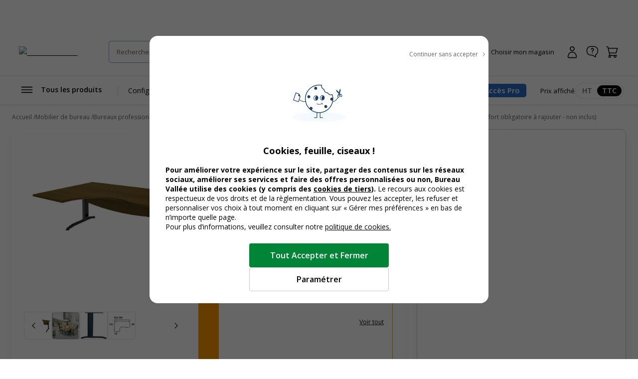

--- FILE ---
content_type: text/css; charset=UTF-8
request_url: https://www.bureau-vallee.fr/_next/static/css/318dab8a00641a7d.css
body_size: 6381
content:
.c-autocomplete{background-color:#fff;border:1px solid var(--neutral-500);position:absolute;top:4.4rem;left:0;z-index:100;min-width:100%;width:70rem;max-width:100vw;max-height:calc(100svh - 12rem);overflow:auto}@media only screen and (max-width:1280px){.c-autocomplete{max-height:calc(100svh - 15rem)}}@media only screen and (max-width:1024px){.c-autocomplete{width:100%}}@media only screen and (max-width:768px){.c-autocomplete{max-height:calc(100vh - 20rem)}}.c-autocomplete__loader{padding:1.6rem}.c-autocomplete__content{padding:1.6rem;display:grid;grid-template-columns:repeat(auto-fit,minmax(20rem,1fr));grid-gap:2.4rem;gap:2.4rem}@media only screen and (max-width:1024px){.c-autocomplete__content{grid-template-columns:1fr}}@media only screen and (min-width:1024.2px){.c-autocomplete__section+.c-autocomplete__section{border-left:1px solid var(--neutral-300);padding-left:2.4rem}}.c-autocomplete__sectionTitle{font-size:1.4rem;font-weight:700;color:var(--text);margin-bottom:1.6rem}.c-autocomplete__listItem:not(:last-child){margin-bottom:1.6rem}.c-autocomplete__listLink{font-size:1.3rem;color:var(--text);text-decoration:none}@media(hover:hover)and (pointer:fine){.c-autocomplete__listLink:hover{text-decoration:none;color:var(--blue-600)}}.c-autocomplete__listLink mark{color:var(--blue-600);font-weight:700;background:none}.c-autocomplete__product{display:flex;gap:2.4rem}.c-autocomplete__productImg{flex-shrink:0;width:9rem;height:9rem}.c-autocomplete__productImg img{object-fit:contain;width:100%;height:100%}.c-autocomplete__productTitle{line-height:1.4;margin-bottom:.2rem;display:block}.c-autocomplete__productPrice .price-container{display:flex;text-align:end;flex-direction:row-reverse;justify-content:flex-end}.c-autocomplete__productPrice .price-including-tax{font-weight:700}.c-autocomplete__productPrice .price-including-tax:after{content:"-";padding:0 .3em}.c-header__search{flex-grow:1;margin-right:4rem;position:relative;z-index:var(--zindex-above)}@media only screen and (max-width:768px){.c-header__search:not(.fixedHeader .c-header__search):not(.search-is-open .c-header__search){margin:1.4rem 0 0;width:100%;max-width:none;order:3}.fixedHeader .c-header__search{margin-right:1.2rem}}.c-header__searchForm:has(.c-header__searchButton:hover) .c-header__searchInput{border:1px solid var(--blue-800)}.c-header__searchForm.isLoading:after{content:"";position:absolute;top:1.2rem;right:6rem;color:var(--primary)}.c-header__searchInput{width:100%;height:4.4rem;padding:0 4.2rem 0 1.5rem;border:1px solid rgba(23,61,108,.5);border-radius:.5rem;outline:0;font-size:1.3rem;margin-bottom:0;min-height:0;color:var(--neutral-600)}.c-header__searchInput:focus,.c-header__searchInput:hover{border:1px solid var(--blue-800)}.c-header__searchInput::placeholder{color:var(--neutral-800);text-overflow:ellipsis;white-space:nowrap;overflow:hidden;opacity:1}.c-header__searchButton{border:none;position:absolute;right:1px;top:1px;cursor:pointer;height:4.2rem;width:4.2rem;padding:0;border-radius:0 .5rem .5rem 0;background-color:var(--neutral-100);color:var(--blue-800)}.c-header__searchButton:before{--iconSize:3.2rem;content:""}.c-header__searchButton:hover{cursor:pointer}:root{--headerHeight:9.6rem;--menuHeight:5.7rem;--searchTop:calc(var(--headerHeight) + var(--menuHeight))}:root body:has(.c-notif){--searchTop:calc(var(--headerHeight) + var(--menuHeight) + var(--notifHeight))}:root body.fixedHeader{--searchTop:calc(var(--headerHeight))}@media only screen and (max-width:1024px){:root{--searchTop:calc(var(--headerHeight))}}body.search-is-open{overflow:hidden}@media only screen and (max-width:1024px){.c-search--active{position:fixed;background:#fff;top:0;left:0;width:100%;height:100%}}.c-search__wrapper{position:fixed;top:var(--searchTop);left:0;z-index:var(--zindex-fixed);height:100%;max-height:calc(100vh - var(--searchTop));width:100vw;background-color:rgba(0,0,0,.5);border-top:1px solid var(--neutral-200)}@media only screen and (max-width:1024px){.c-search__wrapper{--searchTop:8.4rem}}.c-search__wrapper:not(.isVisible){display:none}.c-search__container{max-height:100%;background:#fff;overflow:auto;overscroll-behavior:contain}.c-search__results{padding:2rem 4rem 4rem;display:flex;min-height:45.6rem}@media only screen and (max-width:1024px){.c-search__results{padding:1.6rem 1.6rem 6rem;display:block}}.c-search__subtitle{font-size:1.4rem;font-weight:700}.c-search__layout{max-width:107.2rem;width:100%;height:auto;position:relative;grid-template-areas:"a c" "b c";display:grid;grid-template-columns:27rem 1fr;grid-template-rows:auto 1fr;grid-gap:0 6.4rem;gap:0 6.4rem}@media only screen and (max-width:1024px){.c-search__layout{display:flex;flex-direction:column;padding:0;margin:0;height:auto}}.c-search__suggestion{width:100%;grid-area:a}.c-search__popular{width:100%;grid-area:b}.c-search__products{width:100%;grid-area:c}.c-search__banner{width:14rem;flex-shrink:0;margin-right:5rem}@media only screen and (max-width:1024px){.c-search__banner{display:none}}.c-search__products{position:relative}.c-search__products:before{content:"";display:block;position:absolute;left:-4rem;top:0;height:100%;border-left:1px solid var(--neutral-200)}@media only screen and (max-width:1024px){.c-search__products:before{display:none}.c-search--notSearching .c-search__products{margin-top:4rem}}.c-search__products .ais-Hits-list{display:flex;align-items:center;flex-wrap:wrap;gap:2.4rem 5.6rem}@media only screen and (max-width:768px){.c-search__products .ais-Hits-list{flex-direction:column;align-items:flex-start}}.c-search__products .ais-Hits-item{width:calc(50% - 2.8rem)}@media only screen and (max-width:768px){.c-search__products .ais-Hits-item{width:auto}}.c-search__product{display:flex;gap:1.2rem}.c-search__productImg{flex-shrink:0;display:block;width:8rem;height:8rem}.c-search__productImg img{width:100%;height:100%;object-fit:contain}.c-search__productDetail{margin-top:.8rem}.c-search__productLink{text-decoration:none}.c-search__productLink,.c-search__productName{font-size:1.3rem;font-weight:400;display:block}.c-search__productName{display:-webkit-box;max-height:5.07rem;-webkit-line-clamp:3;-webkit-box-orient:vertical;overflow:hidden;text-overflow:ellipsis;line-height:1.3em}.c-search__productPrice{font-size:1.5rem;font-weight:700}.c-search__productPrice--discounted{color:var(--promo)}.c-search__productOldPrice{font-size:1.4rem;font-weight:400;text-decoration:line-through;color:var(--neutral-700)}.c-search__listItem--suggestion{display:flex;align-items:center;gap:.6rem}.c-search__listItem--suggestion:not(:last-child){margin-bottom:.8rem}.c-search__listItem--suggestion .c-search__listButton.c-button{--btnHeight:auto;padding:0}.c-search__listItem--suggestion .c-search__listButton.c-button .c-button__content{font-weight:400;font-size:1.4rem}@media(hover:hover)and (pointer:fine){.c-search__listItem--suggestion .c-search__listButton.c-button:hover{text-decoration:underline}}.c-search__listItem--bordered{display:flex;align-items:center;gap:.8rem;border-radius:100rem;padding:.2rem .8rem;border:1px solid var(--neutral-300);min-height:3.2rem}.c-search__listItem--bordered .c-search__listItemButton.c-button{--btnHeight:auto;padding:0}.c-search__listItem--bordered .c-search__listItemButton.c-button .c-button__content{font-weight:400;font-size:1.4rem;font-weight:300}@media only screen and (max-width:768px){.c-search__listItem--bordered .c-search__listItemButton.c-button .c-button__content{font-size:1.2rem}}.c-search__listItem--bordered .c-search__listItemClose{order:1;margin:0 -.6rem}.c-search__listItem--bordered:after{content:"";height:20px;width:1px;border-right:1px solid var(--neutral-300)}.c-search__autocomplete .ais-Hits-item:not(:last-child){margin-bottom:.8rem}.c-search__autocomplete .c-search__listButton{--btnHeight:auto;padding:0}.c-search__autocomplete .c-search__listButton .c-button__content{font-weight:400;font-size:1.4rem}.c-search__autocomplete .c-search__listButton .c-button__content mark{font-weight:700;background:none}@media(hover:hover)and (pointer:fine){.c-search__autocomplete .c-search__listButton:hover{text-decoration:underline}}@media only screen and (max-width:1024px){.c-search__popular:not(.c-search--notSearching .c-search__popular){margin-top:4rem;order:3}}.c-search__popular .ais-Hits-list{display:flex;flex-wrap:wrap;align-items:flex-start;justify-content:flex-start;gap:1.2rem}.c-search__popular .c-search__listButton.c-button{border-radius:4rem}.c-search__popular .c-search__listButton.c-button .c-button__content,.c-search__popular .c-search__listButton.c-button .c-button__content>*{font-weight:400;font-size:1.4rem}.aa-Source--today .aa-SourceHeader{font-size:1.4rem;display:block;font-weight:700;margin-bottom:2rem;line-height:1.1}.aa-Source--today .aa-List{display:flex;align-items:flex-start;gap:4rem}@media only screen and (max-width:1024px){.aa-Source--today .aa-List{gap:1.2rem;flex-wrap:wrap}}.aa-Source--today .aa-Item a{display:block}.c-button.c-search__mea,.c-search__mea{--btnHeight:auto;--btnColor:#000;justify-content:flex-start;background-color:var(--neutral-200);border-radius:.5rem;padding:1.4rem;font-size:1.4rem;font-weight:400}@media(hover:hover)and (pointer:fine){.c-button.c-search__mea:hover,.c-search__mea:hover{text-decoration:underline}}.c-button.c-search__mea--cartouche,.c-search__mea--cartouche{--btnColor:#fff;background-color:var(--green-600);color:#fff}@media only screen and (max-width:1024px){.c-search__fieldWrapper{display:flex;align-items:center;gap:.8rem}.search-is-open .c-search__fieldWrapper{padding:2.4rem 1.2rem 1.6rem;min-height:8.4rem}}.c-button.c-search__backButton{display:none;flex-shrink:0}@media only screen and (max-width:1024px){.c-search--active .c-button.c-search__backButton{display:inline-flex}}.c-search__field{position:relative}@media only screen and (max-width:1024px){.c-search__field{flex-grow:1}}.c-search__field input[type=search]::-webkit-search-cancel-button{display:none}.c-search__field .ais-SearchBox-input{width:100%;height:4.4rem;padding:0 9rem 0 1.5rem;border:1px solid rgba(23,61,108,.5);border-radius:.5rem;outline:0;font-size:1.3rem;margin-bottom:0;min-height:0;color:var(--neutral-600)}.c-search__field .ais-SearchBox-input:focus,.c-search__field .ais-SearchBox-input:hover{border:1px solid var(--blue-800)}.c-search__field .ais-SearchBox-input::placeholder{color:var(--neutral-800);text-overflow:ellipsis;white-space:nowrap;overflow:hidden;opacity:1}@media only screen and (max-width:768px){.c-search__field .ais-SearchBox-input{font-size:1.6rem}}.c-search__field .ais-SearchBox-reset,.c-search__field .ais-SearchBox-submit{border:none;position:absolute;top:1px;cursor:pointer;height:4.2rem;width:4.2rem;padding:0;border-radius:0 .5rem .5rem 0;background-color:var(--btnBgColor)}.c-search__field .ais-SearchBox-reset .ais-SearchBox-resetIcon,.c-search__field .ais-SearchBox-reset .ais-SearchBox-submitIcon,.c-search__field .ais-SearchBox-submit .ais-SearchBox-resetIcon,.c-search__field .ais-SearchBox-submit .ais-SearchBox-submitIcon{display:none}.c-search__field .ais-SearchBox-reset:before,.c-search__field .ais-SearchBox-submit:before{--iconSize:3.2rem;content:"";-webkit-mask-size:100%;mask-size:100%;background-color:currentColor;width:var(--iconSize);height:var(--iconSize);pointer-events:none;display:inline-block;vertical-align:calc((.75em - var(--iconSize))*.5);flex-shrink:0}.c-search__field .ais-SearchBox-reset:hover,.c-search__field .ais-SearchBox-submit:hover{cursor:pointer}.c-search__field .ais-SearchBox-submit{--btnBgColor:#fff;right:1px;background-color:var(--btnBgColor);color:var(--blue-800)}.c-search__field .ais-SearchBox-submit:before{-webkit-mask-image:url(/_next/static/media/recherche.062f2d68.svg);mask-image:url(/_next/static/media/recherche.062f2d68.svg)}@media(hover:hover)and (pointer:fine){.c-search__field .ais-SearchBox-submit:hover:not([disabled]){--btnBgColor:#fff}}.c-search__field .ais-SearchBox-reset{right:4.8rem;border-radius:4.8rem}.c-search__field .ais-SearchBox-reset:before{--iconSize:2.4rem;-webkit-mask-image:url(/_next/static/media/fermer.251a09af.svg);mask-image:url(/_next/static/media/fermer.251a09af.svg)}.c-search__field .ais-SearchBox-reset:after{position:absolute;top:50%;right:0;content:"";display:block;height:3.2rem;width:1px;border-right:1px solid var(--neutral-300);transform:translateY(-50%)}@media only screen and (max-width:768px){.c-header__search:not(.fixedHeader .c-header__search){margin:0}}@media only screen and (max-width:1024px){.c-search__popular:not(.c-search--notSearching .c-search__popular){margin-bottom:4rem;margin-top:0;order:0}a.c-button.c-search__mea.c-search__mea--cartouche.u-mt-32{margin:0!important}.c-search--notSearching a.c-button.c-search__mea.c-search__mea--cartouche.u-mt-32{margin:4rem 0 0!important}}.c-search__autocomplete .c-button--ghost-outline{border:none}.c-meaMinicard{border-radius:.5rem}.c-meaMinicard__content{padding:1.2rem}.c-meaMinicard--mobilier{background-color:var(--blue-600)}.c-meaMinicard--mobilier .c-meaMinicard__content{gap:.6rem;display:flex;align-items:center;flex-wrap:wrap;justify-content:space-between}.c-meaMinicard--mobilier .c-icon-svg{position:absolute;right:1.2rem;bottom:1.2rem;transition:all .2s}.c-meaMinicard--mobilier .c-tag{--tagBgColor:hsla(0,0%,100%,.2);--tagColor:#fff;text-transform:uppercase}.c-meaMinicard--mobilier a{color:#fff;width:100%;font-size:1.4rem;font-weight:600;padding-right:7rem;text-decoration:none;text-align:left}.c-meaMinicard--mobilier .c-meaMinicard__icon{display:block;width:3.2rem;height:3.2rem;background-color:#fff;-webkit-mask-size:100%;mask-size:100%}.c-meaMinicard--mobilier .c-meaMinicard__icon,.c-meaMinicard--mobilier .c-meaMinicard__icon--fauteuil{-webkit-mask-image:url(/_next/static/media/icon-fauteuil.991c230f.svg);mask-image:url(/_next/static/media/icon-fauteuil.991c230f.svg)}.c-meaMinicard--mobilier .c-meaMinicard__icon--bureau{-webkit-mask-image:url(/_next/static/media/icon-bureau.98d0666f.svg);mask-image:url(/_next/static/media/icon-bureau.98d0666f.svg)}.c-meaMinicard--mobilier .c-meaMinicard__icon--rangement{-webkit-mask-image:url(/_next/static/media/icon-rangement.fc525b5b.svg);mask-image:url(/_next/static/media/icon-rangement.fc525b5b.svg)}.c-meaMinicard--mobilier .c-meaMinicard__icon--accueil{-webkit-mask-image:url(/_next/static/media/icon-accueil.5ac23ffa.svg);mask-image:url(/_next/static/media/icon-accueil.5ac23ffa.svg)}.c-meaMinicard--mobilier:hover .c-icon-svg{transform:translateX(4px)}.footer{position:relative;background-color:#fff}.footer__divider{border:none;height:.1rem;background-color:var(--neutral-200);margin:0}@media only screen and (max-width:768px){.footer__divider{display:none}}.footer__container{margin:0 auto;padding:0 8rem;max-width:144rem;width:auto}@media only screen and (max-width:1280px){.footer__container{padding:0 6.4rem}}@media only screen and (max-width:1024px){.footer__container{padding:0 4.8rem}}@media only screen and (max-width:768px){.footer__container{padding:0 2rem}}.trustpilot-widget{display:flex;align-items:center;justify-content:space-around;padding:2rem 0;font-size:1rem}@media only screen and (max-width:768px){.trustpilot-widget{font-size:1rem;padding:2rem .5rem}}.trustpilot-widget iframe:focus-visible{outline:none}.trustpilot-widget__logo{flex-basis:25.8%}.trustpilot-widget__stars{flex-basis:32.9%;margin-left:5px}@media only screen and (max-width:576px){.trustpilot-widget__stars{margin-left:unset}}.reassurance{background-color:var(--blue-800);padding:2.8rem 2rem 3rem}@media only screen and (max-width:768px){.reassurance{padding:0}}.reassurance__content{margin-left:auto;margin-right:auto;max-width:144rem}@media only screen and (max-width:768px){.reassurance__content{padding:1rem 0 2rem}}.reassurance__list{display:flex;justify-content:space-around}@media only screen and (max-width:768px){.reassurance__list{flex-wrap:wrap}}.reassurance__item{list-style:none;width:100%;max-width:21rem}@media only screen and (max-width:768px){.reassurance__item{width:50%;max-width:none;padding:1.6rem 0}}.reassurance__link{--focusOutlineColor:#fff;display:flex;flex-direction:column;align-items:center;text-decoration:none}.reassurance__link:hover{color:#fff;text-decoration:underline}.reassurance__title{color:#fff;font-weight:700;font-size:1.5rem;text-align:center;line-height:1.4}@media only screen and (max-width:1024px){.reassurance__title{font-size:1.2rem}}.reassurance__title .desktop-only,.reassurance__title span:not([class]){display:block}@media only screen and (max-width:1024px){.reassurance__title .desktop-only{display:none}}.reassurance__title .mobile-only{display:none}@media only screen and (max-width:1024px){.reassurance__title .mobile-only{display:inline}}.reassurance__icon{fill:#fff;width:8rem;height:8rem;flex-shrink:0}@media only screen and (max-width:768px){.reassurance__icon{width:6.4rem;height:6.4rem;margin-bottom:.8rem}}.footer__content{padding:5rem 0 3.5rem;display:flex;justify-content:space-between}@media only screen and (max-width:1024px){.footer__content{flex-direction:column}}.footer__content .footer__review{display:none}@media only screen and (max-width:768px){.footer__content .footer__review{display:block;margin:3rem auto 2rem;max-width:32rem;width:100%;padding:1rem 0 0;text-align:center;border-top:.1rem solid var(--neutral-200)}}.footer__links{width:100%;display:flex;justify-content:space-between;column-gap:2rem}@media only screen and (max-width:1024px){.footer__links{justify-content:space-around;column-gap:0}}@media only screen and (max-width:768px){.footer__links{width:auto;display:block;border-top:.1rem solid var(--neutral-200);margin-left:-2rem;margin-right:-2rem}}.footer-links__title{font-size:1.4rem;font-weight:700;color:var(--blue-800);margin-bottom:1.2rem}@media only screen and (max-width:768px){.footer-links__title{display:none}}.footer-links__btn{font-size:1.6rem;font-weight:700;color:var(--text);display:none;position:relative;text-transform:none}.footer-links__btn:after{content:"";width:2.2rem;height:2.2rem;background-image:url("data:image/svg+xml,%3Csvg width='32' height='32' viewBox='0 0 32 32' fill='%23000' xmlns='http://www.w3.org/2000/svg'%3E%3Cpath d='M7.646,12.354l8.708,8.707l0.707,-0.707l8,-8l-1.415,-1.415l-7.292,7.293l-7.293,-7.293l-1.415,1.415Z'/%3E%3C/svg%3E");background-position:50%;background-repeat:no-repeat;background-size:100% auto;pointer-events:none;position:absolute;top:50%;right:1rem;transform:translateY(-50%)}@media only screen and (max-width:768px){.footer-links__btn[aria-expanded=false]+.footer-links__list{display:none}}.footer-links__btn[aria-expanded=true]:after{background-image:url("data:image/svg+xml,%3Csvg width='32' height='32' fill='%23000' viewBox='0 0 32 32' xmlns='http://www.w3.org/2000/svg'%3E%3Cpath d='M25.061,19.646l-8.707,-8.707l-0.708,0.707l-8,8l1.415,1.415l7.293,-7.293l7.292,7.293l1.415,-1.415Z'/%3E%3C/svg%3E")}@media only screen and (max-width:768px){.footer-links__btn{display:flex;width:100%;justify-content:flex-start;align-items:center;min-height:5rem;padding:.5rem 2rem;border:none}.footer-links__btn,.footer-links__list{border-bottom:.1rem solid var(--neutral-200)}.footer-links__list{padding:1rem 0}}.footer-links__link{display:block;font-size:1.3rem;color:var(--text);padding:.8rem 0;line-height:1.2;text-decoration:none}.footer-links__link:hover{text-decoration:underline}@media only screen and (max-width:768px){.footer-links__link{padding:1.2rem 2rem}}.footer__blocks{margin-left:8rem;max-width:36rem}@media only screen and (max-width:1280px){.footer__blocks{margin-left:3rem}}@media only screen and (max-width:1024px){.footer__blocks{margin-left:2rem;display:flex;justify-content:space-around;max-width:none;margin-top:3rem;padding-top:3rem;border-top:.1rem solid var(--neutral-200)}}@media only screen and (max-width:768px){.footer__blocks{margin-left:0;order:-1;flex-direction:column;align-items:center;border:none;margin-top:0;padding-top:0;padding-bottom:5rem}}.footer-block{display:flex}@media only screen and (max-width:768px){.footer-block{max-width:32rem;width:100%}}.footer-block+.footer-block{margin-top:3rem}@media only screen and (max-width:1024px){.footer-block+.footer-block{margin-top:0}}@media only screen and (max-width:768px){.footer-block+.footer-block{margin-top:3rem}}.footer-block+.footer-block .footer-block__infos{border:none;padding-bottom:0}.footer-block__icon{margin-right:2rem;flex-shrink:0}.footer-block__icon img{max-width:6.4rem}@media only screen and (max-width:1280px){.footer-block__icon img{max-width:5.6rem}}.footer-block__infos{color:var(--text);font-size:1.4rem;flex-grow:1;line-height:1.4;border-bottom:.1rem solid var(--neutral-200);padding-bottom:3rem}@media only screen and (max-width:1024px){.footer-block__infos{border-bottom:none;padding-bottom:0}}@media only screen and (max-width:768px){.footer-block__infos{border-bottom:.1rem solid var(--neutral-200);padding-bottom:3rem}}.footer-block__text{color:var(--text)}.footer-block__text a{color:var(--text);text-decoration:none}.footer-block__text a:hover{text-decoration:underline}.footer-block__text .tel{white-space:nowrap}.footer-block__text+.footer-block__text{margin-top:1rem}.footer-block__text--icon{display:flex}.footer-block__text--icon .c-icon{margin-right:.4rem;width:3.2rem;height:3.2rem;fill:var(--text);position:relative;top:-.5rem}.footer-block__text--icon+.footer-block__btn{margin-top:.8rem}.footer-block__title{font-size:1.8rem;font-weight:700;color:var(--blue-800);margin-bottom:1.2rem}.footer-block__btn{margin-top:1.6rem;background-color:var(--blue-800);border-color:var(--blue-800);border-radius:5rem;min-height:3.2rem;color:#fff;font-weight:700;font-size:1.4rem;display:flex;justify-content:center;align-items:center;padding:.5rem 1rem .5rem 2rem;max-width:23rem;width:100%;white-space:nowrap;text-decoration:none}@media only screen and (max-width:768px){.footer-block__btn{width:auto;max-width:23rem;white-space:unset}}.footer-block__btn:focus-visible{--focusOutlineColor:var(--blue-800);outline:2px dotted var(--focusOutlineColor);outline-offset:.2rem}.footer-block__btn .c-icon{width:2rem;height:2rem;fill:#fff;margin-left:auto;flex-shrink:0}@media only screen and (max-width:768px){.footer-block__btn .c-icon{width:1.8rem;height:1.8rem}}.footer-block__btn:hover{background-color:#1e4f8c;color:#fff}.footer__extra{display:flex;justify-content:space-between;align-items:center;padding:2rem 0}@media only screen and (max-width:1024px){.footer__extra{flex-wrap:wrap}}@media only screen and (max-width:768px){.footer__extra{flex-direction:column;gap:2rem 0}}@media only screen and (max-width:1024px){.footer__review{width:100%;text-align:center;margin-bottom:2rem}}@media only screen and (max-width:768px){.footer__review{display:none}}.footer__payment{display:flex;align-items:center;flex-direction:column}@media only screen and (max-width:1024px){.footer__payment{width:50%;align-items:center}}@media only screen and (max-width:768px){.footer__payment{width:auto}}.footer__paymentTitle{font-size:1.4rem;font-weight:700;color:var(--blue-800);text-align:center;margin-right:0;margin-bottom:1.6rem}@media only screen and (max-width:768px){.footer__paymentTitle{font-weight:400}}.footer__paymentList{display:flex;align-items:center;justify-content:center;flex-wrap:wrap;gap:.8rem}.footer__paymentListItem{margin:0 .2rem}.footer__paymentListItem img{display:block;max-height:2.8rem;width:auto}.footer__social{display:flex;align-items:center}@media only screen and (max-width:1350px){.footer__social{flex-direction:column}}@media only screen and (max-width:1024px){.footer__social{width:50%}}@media only screen and (max-width:768px){.footer__social{width:auto;order:-1;align-items:center;margin-bottom:2rem}}.footer__socialTitle{font-size:1.4rem;font-weight:700;color:var(--blue-800);margin-right:.4rem;text-align:right}@media only screen and (max-width:1350px){.footer__socialTitle{margin-bottom:1.6rem}}@media only screen and (max-width:768px){.footer__socialTitle{display:none}}.footer__socialList{display:flex;align-items:center;flex-wrap:wrap;justify-content:center;gap:2.4rem}.footer__socialLink{display:flex}.footer__socialLink .c-icon{fill:var(--blue-800);width:2.8rem;height:2.8rem}.footer__socialLink:hover .c-icon{fill:#1e4f8c}.footer__bottom{text-align:center;padding:2.5rem 5rem}@media only screen and (max-width:768px){.footer__bottom{display:flex;align-items:center;padding:1rem 0;margin-left:-1rem;margin-right:-1rem}}.footer__bottomTitle{display:none;font-weight:700;font-size:1rem}@media only screen and (max-width:768px){.footer__bottomTitle{font-weight:400;display:block;margin-right:auto;padding-right:1rem}}.footer__bottomBtn{font-size:1rem;font-weight:400;color:var(--text);position:relative;min-height:3rem;text-transform:none;display:none;justify-content:flex-start;padding:.2rem 2rem .2rem 0;border:none}@media only screen and (max-width:768px){.footer__bottomBtn{display:inline-flex;align-items:center}}.footer__bottomBtn:after{content:"";width:1.2rem;height:1.2rem;background-image:url("data:image/svg+xml,%3Csvg width='32' height='32' viewBox='0 0 32 32' fill='%23000' xmlns='http://www.w3.org/2000/svg'%3E%3Cpath d='M7.646,12.354l8.708,8.707l0.707,-0.707l8,-8l-1.415,-1.415l-7.292,7.293l-7.293,-7.293l-1.415,1.415Z'/%3E%3C/svg%3E");background-position:50%;background-repeat:no-repeat;background-size:100% auto;pointer-events:none;position:absolute;top:50%;right:.5rem;transform:translateY(-50%)}@media only screen and (max-width:768px){.footer__bottomBtn[aria-expanded=false]+.footer__bottomList{display:none}}.footer__bottomBtn[aria-expanded=true]:after{background-image:url("data:image/svg+xml,%3Csvg width='32' height='32' fill='%23000' viewBox='0 0 32 32' xmlns='http://www.w3.org/2000/svg'%3E%3Cpath d='M25.061,19.646l-8.707,-8.707l-0.708,0.707l-8,8l1.415,1.415l7.293,-7.293l7.292,7.293l1.415,-1.415Z'/%3E%3C/svg%3E")}.footer__bottomWrapper{position:relative}.footer__bottomWrapper+.footer__bottomWrapper{margin-top:1rem}@media only screen and (max-width:768px){.footer__bottomWrapper+.footer__bottomWrapper{margin-top:0;margin-left:1rem}}.footer__bottomList{display:inline-flex;flex-wrap:wrap;align-items:center;justify-content:center}@media only screen and (max-width:768px){.footer__bottomList{flex-direction:column;align-items:flex-start;position:absolute;z-index:zIndex(overlay);right:-1rem;bottom:3rem;width:18rem;background-color:#fff;border:.1rem solid var(--neutral-200);padding:.5rem 0;box-shadow:shadow(md)}}.footer__bottomListItem{display:inline-flex;align-items:center}@media only screen and (max-width:768px){.footer__bottomListItem{display:block;width:100%}}.footer__bottomListItem:not(:last-child):after{content:" - ";font-size:1.1rem;margin:0 .6rem}@media only screen and (max-width:768px){.footer__bottomListItem:not(:last-child):after{display:none}}.footer__bottomLink{display:block;font-size:1.1rem;color:var(--text);padding:.5rem 0;text-decoration:none}.footer__bottomLink:hover{text-decoration:underline}@media only screen and (max-width:768px){.footer__bottomLink{padding:.5rem 1rem;text-align:left}}:root{--notifHeight:5.6rem}.c-notif{background:var(--yellow-500);padding:0 .8rem}@media only screen and (min-width:768.2px){.c-notif{position:relative;z-index:calc(var(--zindex-fixed) + 1);padding:0 5rem}}.c-notif__slider{max-width:141rem;margin:auto}.c-notif__slider .swiper-wrapper{align-items:stretch}.c-notif__slider .swiper-slide{height:unset}.c-notif__slider .swiper-button-next,.c-notif__slider .swiper-button-prev{top:50%;transform:translateY(-50%);margin-top:0;width:2.4rem;height:2.4rem;color:#000}.c-notif__slider .swiper-button-next:after,.c-notif__slider .swiper-button-prev:after{color:transparent}.c-notif__slider .swiper-button-next:before,.c-notif__slider .swiper-button-prev:before{position:absolute;top:0;left:0;display:block;content:"";background-color:currentColor;width:2.4rem;height:2.4rem;-webkit-mask-size:100%;mask-size:100%}.c-notif__slider .swiper-button-prev{left:0}.c-notif__slider .swiper-button-prev:before{-webkit-mask-image:url(/_next/static/media/chevron-gauche.0105198d.svg);mask-image:url(/_next/static/media/chevron-gauche.0105198d.svg)}.c-notif__slider .swiper-button-next{right:0}.c-notif__slider .swiper-button-next:before{-webkit-mask-image:url(/_next/static/media/chevron-droite.1ed678ac.svg);mask-image:url(/_next/static/media/chevron-droite.1ed678ac.svg)}.c-notif__item{padding:0 4rem;min-height:var(--notifHeight);max-height:var(--notifHeight);text-align:center;background:var(--yellow-500)}.c-notif__item,.c-notif__item>div{height:100%;display:flex;align-items:center}.c-notif__item>div{flex-direction:column;width:100%;justify-content:center}.c-notif__item p{line-height:1.4;text-align:center;width:100%}.c-notif__item a{text-decoration:underline;color:#000}.c-notif__item a:hover{text-decoration:none}.c-notif__item .c-notif__l1{font-size:14px;font-weight:700;white-space:nowrap;overflow:hidden;text-overflow:ellipsis;line-height:1.2}.c-notif__item .c-notif__l2{font-size:10px}@media only screen and (min-width:768.2px){.c-notif__item .c-notif__l2{font-size:12px}}.c-notif__close{position:absolute;top:0;right:0}@media only screen and (min-width:768.2px){.c-notif__close{top:4px;right:8px}}.flash-banner-placeholder{height:56px}@media(max-width:1024px){.flash-banner-placeholder{height:64px}}.c-header__accessAccount{position:relative}.c-header__accessAccount .c-layer-accessAccount{display:none}.c-header__accessAccount:focus-within .c-header__button--client,.c-header__accessAccount:hover .c-header__button--client{z-index:2;position:relative}.c-header__accessAccount:focus-within .c-layer-accessAccount,.c-header__accessAccount:hover .c-layer-accessAccount{display:flex}@media only screen and (max-width:768px){.c-header__accessAccount:focus-within .c-layer-accessAccount,.c-header__accessAccount:hover .c-layer-accessAccount{display:none}}.c-header__accessAccount:focus-within:before,.c-header__accessAccount:hover:before{pointer-events:none;background-color:rgba(0,0,0,.8);content:"";display:block;position:fixed;width:100vw;height:100vh;left:0;top:0;z-index:-1}@media only screen and (max-width:768px){.c-header__accessAccount:focus-within:before,.c-header__accessAccount:hover:before{display:none}}.c-layer-accessAccount{position:absolute;left:50%;top:6rem;transform:translateX(-50%);background-color:#fff;border-radius:1rem;border:1px solid var(--neutral-200);box-shadow:0 3px 5px -1px rgba(0,0,0,.16);display:flex;flex-direction:column;gap:1.6rem;padding:2rem 1.6rem;text-align:center;color:#000;z-index:1;width:36rem}.c-layer-accessAccount:before{content:"";display:block;top:-7.5rem;height:7.5rem;width:100%;position:absolute}.c-layer-accessAccount:after{content:"";display:block;border:1.2rem solid transparent;border-bottom-color:#fff;margin-left:-1.2rem;top:-2.3rem;left:50%;height:0;width:0;position:absolute;pointer-events:none;filter:drop-shadow(0 -1px 0 #d7d7d7)}@media only screen and (max-width:1280px){.c-layer-accessAccount{left:auto;right:-4.5rem;transform:none;width:calc(100vw - 5.6rem);max-width:36rem}.c-layer-accessAccount:after{right:5.2rem;left:auto}}.c-button--accessAccountPart{--borderColor:#008537}.c-button--accessAccountPro{--borderColor:#296dc1}.c-button--accessAccount{min-height:7.2rem;border:1px solid var(--neutral-200);position:relative;display:flex;align-items:center;justify-content:flex-start;text-align:left;border-radius:.6rem;overflow:hidden;padding:0 2rem 0 2.4rem}.c-button--accessAccount:before{content:"";display:block;width:.6rem;height:100%;position:absolute;top:0;left:0;background-color:var(--borderColor)}.c-button--accessAccount:after{content:"";width:2.4rem;height:2.4rem;background-color:#000;-webkit-mask-image:url(/_next/static/media/fleche-droite.dc33abba.svg);mask-image:url(/_next/static/media/fleche-droite.dc33abba.svg);-webkit-mask-size:100%;mask-size:100%;margin-left:auto;flex-shrink:0}.c-button--accessAccount .c-button__content strong{font-size:1.6rem;font-weight:600}.c-button--accessAccount .c-button__content span{font-size:1.2rem;font-weight:400;color:var(--neutral-600)}.c-button--accessAccount:hover{background-color:var(--neutral-100)}.c-header__proSpace{position:relative}.c-header__proSpace .c-layer-proSpace{display:none}.c-header__proSpace:focus-within .c-header__button--client,.c-header__proSpace:hover .c-header__button--client{z-index:2;position:relative}.c-header__proSpace:focus-within .c-layer-proSpace,.c-header__proSpace:hover .c-layer-proSpace{display:block}.c-header__proSpace:focus-within:before,.c-header__proSpace:hover:before{pointer-events:none;background-color:rgba(0,0,0,.8);content:"";display:block;position:fixed;width:100vw;height:100vh;left:0;top:0;z-index:-1}@media only screen and (max-width:768px){.c-header__proSpace:focus-within:before,.c-header__proSpace:hover:before{display:none}}.c-layer-proSpace{position:absolute;right:-7.3rem;top:6rem;background-color:#fff;border-radius:1rem;box-shadow:0 .3rem .5rem -.1rem rgba(0,0,0,.16);display:block;padding:2rem 1.8rem 2.8rem 2.8rem;text-align:center;color:#000;z-index:var(--zindex-above);border:1px solid var(--neutral-200);text-align:left}.c-layer-proSpace:before{content:"";display:block;top:-7.5rem;height:7.5rem;width:17rem;right:7.5rem;position:absolute}@media only screen and (max-width:1024px){.c-layer-proSpace:before{width:4rem}}.c-layer-proSpace:after{content:"";display:block;border:1.2rem solid transparent;border-bottom-color:#fff;margin-left:-1.2rem;top:-2.3rem;right:7.5rem;height:0;width:0;position:absolute;pointer-events:none;filter:drop-shadow(0 -1px 0 #d7d7d7)}.c-layer-proSpace .c-layer-proSpace__title{font-size:1.6rem;font-weight:700;margin:0 0 1rem;display:flex;align-items:center}.c-layer-proSpace .c-layer-proSpace__content{display:flex;justify-content:space-between;margin:0 0 5rem}.c-layer-proSpace .c-layer-proSpace__products{width:33.4rem;padding:1.6rem 2.8rem 0 0;border-right:1px solid #e6e6e6;margin-right:2.8rem}.c-layer-proSpace .c-layer-proSpace__products .c-layer-proSpace__title{margin:0 0 2.4rem}.c-layer-proSpace .c-layer-proSpace__products ul{display:flex;align-items:center;flex-direction:column;gap:1.6rem}.c-layer-proSpace .c-layer-proSpace__products ul li{font-size:1.2rem;display:block;width:100%}.c-layer-proSpace .c-layer-proSpace__products ul li:nth-child(n+4){display:none}.c-layer-proSpace .c-layer-proSpace__products ul a{display:block;text-decoration:none}.c-layer-proSpace .c-layer-proSpace__products ul a:hover .c-simpleProductCard__name{text-decoration:underline}.c-layer-proSpace .c-layer-proSpace__products ul .c-layer-proSpace__product{display:flex;align-items:center;justify-content:flex-start;gap:0}.c-layer-proSpace .c-layer-proSpace__products ul .c-layer-proSpace__product .c-simpleProductCard__infos{gap:0;flex-direction:column;align-items:flex-start;justify-items:flex-start}.c-layer-proSpace .c-layer-proSpace__products ul .c-layer-proSpace__product .c-simpleProductCard__infos .c-simpleProductCard__name{display:block;display:-webkit-box;-webkit-line-clamp:2;-webkit-box-orient:vertical;overflow:hidden;text-overflow:ellipsis;line-height:1.3}.c-layer-proSpace .c-layer-proSpace__products ul .c-layer-proSpace__product .c-simpleProductCard__infos .c-simpleProductCard__price{margin-top:.8rem;min-width:unset}.c-layer-proSpace .c-layer-proSpace__products ul .c-layer-proSpace__product .c-simpleProductCard__infos div[data-role=priceBox] .price-container{flex-direction:row;gap:.8rem}.c-layer-proSpace .c-layer-proSpace__products ul .c-layer-proSpace__product .c-simpleProductCard__infos div[data-role=priceBox] .price-container span{font-size:1.2rem}.c-layer-proSpace .c-layer-proSpace__products ul .c-layer-proSpace__product .c-simpleProductCard__infos div[data-role=priceBox] .price-container.price-final_price span{font-size:1.2rem;font-weight:700}.c-layer-proSpace .c-layer-proSpace__products ul .c-layer-proSpace__product .c-simpleProductCard__infos div[data-role=priceBox],.c-layer-proSpace .c-layer-proSpace__products ul .c-layer-proSpace__product .c-simpleProductCard__infos div[data-role=priceBox] .special-price-wrapper{display:flex;gap:.8rem;align-items:center}.c-layer-proSpace .c-layer-proSpace__products ul .c-layer-proSpace__product .c-simpleProductCard__infos div[data-role=priceBox] .special-price-wrapper .price-sale-label{font-size:1.2rem;font-weight:600;color:#fff;background-color:var(--promo);padding:0 .6rem;border-radius:10rem;display:inline-flex;align-items:center;min-height:2rem}.c-layer-proSpace .c-layer-proSpace__products ul .c-layer-proSpace__product .c-simpleProductCard__infos div[data-role=priceBox] .special-price-wrapper span[data-price-type=finalPrice]{font-size:1.2rem;font-weight:700;color:var(--promo)}.c-layer-proSpace .c-layer-proSpace__products ul .c-layer-proSpace__product .c-simpleProductCard__infos div[data-role=priceBox] span[data-price-type=oldPrice]{font-size:1.2rem;font-weight:400;color:var(--neutral-700);text-decoration:line-through}.c-layer-proSpace .c-layer-proSpace__products ul .c-layer-proSpace__product .c-simpleProductCard__img{flex-shrink:0;width:5.8rem;margin:0 1.2rem 0 0}.c-layer-proSpace .c-layer-proSpace__nav{padding:1.6rem 0 0;width:18.8rem}.c-layer-proSpace .c-layer-proSpace__nav ul{margin-left:-.8rem}.c-layer-proSpace .c-layer-proSpace__nav ul li a{font-weight:400;font-size:1.4rem;display:flex;justify-content:space-between;min-height:3rem;padding:.8rem;color:#000}.c-layer-proSpace .c-layer-proSpace__nav ul li a.disconnect{margin-top:3.6rem;text-decoration:none;color:var(--neutral-700)}.c-layer-proSpace .c-layer-proSpace__nav ul li a:hover{background-color:var(--neutral-100);border-radius:.6rem}.c-layer-proSpace .c-layer-proSpace__nav ul li+li{margin-top:.4rem}@media only screen and (max-width:768px){.c-layer-proSpace{display:none!important}}.c-header__proSpace .c-header__button--client .c-header__buttonText{max-width:16.4rem;display:block}.c-header__proSpace .c-header__button--client .c-header__buttonText span{display:block;max-width:100%;overflow:hidden;text-overflow:ellipsis;white-space:nowrap}

--- FILE ---
content_type: text/css; charset=UTF-8
request_url: https://www.bureau-vallee.fr/_next/static/css/1f08bedc3a24a08c.css
body_size: 901
content:
.c-field-radio .c-field__wrapper{display:flex}.c-field-radio .c-label{font-size:1.4rem;padding-left:.8rem;margin-bottom:0;cursor:pointer}.c-field-radio--centered .c-field__wrapper{align-items:center}.c-radio{--inputCheckedColor:var(--primary);--inputBorderColor:var(--neutral-300);--inputWidth:2rem;-moz-appearance:none;-webkit-appearance:none;border-radius:var(--inputWidth);margin:0;padding:0;appearance:none;width:var(--inputWidth);height:var(--inputWidth);display:block;border:1px solid var(--inputBorderColor);background:#fff;position:relative;cursor:pointer;flex-shrink:0}.c-radio:after{content:"";display:none;background-position:50%;background-repeat:no-repeat;background-size:1.6rem auto;border-radius:var(--inputWidth);background-color:var(--inputCheckedColor);width:calc(var(--inputWidth) - .8rem);height:calc(var(--inputWidth) - .8rem);position:absolute;top:50%;left:50%;transform:translate(-50%,-50%)}.c-radio:checked:after{display:block}.c-radio:disabled{background-color:var(--neutral-100);cursor:default}.c-field--radioBlock{--inputBorderColor:var(--neutral-300);position:relative}.c-field--radioBlock .c-radio{position:absolute;top:1.8rem;left:2rem}.c-field--radioBlock .c-label{background-color:#fff;padding:1.6rem 2.4rem 1.6rem 5.6rem;box-shadow:inset 0 0 0 1px var(--inputBorderColor);border-radius:1.2rem;display:flex;align-items:center;line-height:1.4;min-height:5.6rem}@media(hover:hover)and (pointer:fine){.c-field--radioBlock .c-label:hover{background-color:var(--neutral-100)}}.c-field--radioBlock:has(input[type=radio]:checked) .c-label{box-shadow:inset 0 0 0 2px var(--primary)}.c-field--radioColor{--radioColorImgWidth:2.4rem}.c-field--radioColor .c-radio{--inputWidth:var(--radioColorImgWidth);position:absolute;opacity:0}.c-field--radioColor .c-label{padding:0;display:flex;align-items:center;justify-content:center}.c-field--radioColor .c-label,.c-field--radioColor .c-label img{border-radius:var(--radioColorImgWidth);width:var(--radioColorImgWidth);height:var(--radioColorImgWidth)}.c-field--radioColor .c-label img{flex-shrink:0;border:1px solid var(--neutral-300)}.c-field--radioColor:has(input[type=radio]:focus-visible) .c-label{--focusOutlineColor:var(--blue-800);outline:2px dotted var(--focusOutlineColor);outline-offset:.2rem}.c-field--radioColor:has(input[type=radio]:checked) .c-label{box-shadow:inset 0 0 0 1px #000;outline-offset:0;background-color:#fff}.c-field--radioColor:has(input[type=radio]:checked) .c-label img{--radioColorImgWidth:2.2rem}.c-field-radio.c-field--chip{--inputBorderColor:var(--neutral-300)}.c-field-radio.c-field--chip .c-field__input-container{clip:rect(0 0 0 0);clip:path(inset 100%);height:1px;width:1px;overflow:hidden;position:absolute;white-space:nowrap}.c-field-radio.c-field--chip .c-field__label{min-height:4.8rem;padding:0 2rem;background-color:#fff;font-weight:600;font-size:1.6rem;border:1px solid var(--inputBorderColor);border-radius:1rem;display:inline-flex;align-items:center;justify-content:center;cursor:default}.c-field-radio.c-field--chip:not(:has(input[type=radio]:disabled)) .c-field__label:hover{--inputBorderColor:var(--green-600);cursor:pointer}.c-field-radio.c-field--chip:has(input[type=radio]:disabled) .c-field__label{padding:0 1.6rem;font-weight:400;background-color:var(--neutral-100)}.c-field-radio.c-field--chip:has(input[type=radio]:focus-visible) .c-label{--focusOutlineColor:var(--blue-800);outline:2px dotted var(--focusOutlineColor);outline-offset:.2rem}.c-field-radio.c-field--chip:has(input[type=radio]:checked){--inputBorderColor:var(--green-600)}.c-field-radio.c-field--chip:has(input[type=radio]:checked) .c-label{background-color:var(--green-50);box-shadow:inset 0 0 0 1px var(--green-600);position:relative;gap:.6rem;padding-left:1.2rem}.c-field-radio.c-field--chip:has(input[type=radio]:checked) .c-label:before{content:"";display:block;width:2.8rem;height:2.8rem;background-color:var(--green-600);-webkit-mask-image:url(/_next/static/media/check.14d8cf48.svg);mask-image:url(/_next/static/media/check.14d8cf48.svg);-webkit-mask-size:100%;mask-size:100%}

--- FILE ---
content_type: image/svg+xml
request_url: https://www.bureau-vallee.fr/_next/static/media/plus-cercle.6c3bd343.svg
body_size: 178
content:
<svg width="28" height="28" viewBox="0 0 28 28" xmlns="http://www.w3.org/2000/svg">
    <path fill-rule="evenodd" clip-rule="evenodd" d="M25.6667 14C25.6667 20.4433 20.4433 25.6667 14 25.6667C7.55667 25.6667 2.33333 20.4433 2.33333 14C2.33333 7.55668 7.55667 2.33334 14 2.33334C20.4433 2.33334 25.6667 7.55668 25.6667 14ZM24.2667 14C24.2667 19.6701 19.6701 24.2667 14 24.2667C8.32987 24.2667 3.73333 19.6701 3.73333 14C3.73333 8.32988 8.32987 3.73334 14 3.73334C19.6701 3.73334 24.2667 8.32988 24.2667 14Z" />
    <path fill-rule="evenodd" clip-rule="evenodd" d="M14 7.75827C13.5722 7.75827 13.2255 8.10503 13.2255 8.53278V13.2252H8.53284C8.10509 13.2252 7.75833 13.572 7.75833 13.9998C7.75833 14.4275 8.10509 14.7743 8.53284 14.7743H13.2255V19.4671C13.2255 19.8948 13.5722 20.2416 14 20.2416C14.4277 20.2416 14.7745 19.8948 14.7745 19.4671V14.7743H19.4672C19.8949 14.7743 20.2417 14.4275 20.2417 13.9998C20.2417 13.572 19.8949 13.2252 19.4672 13.2252H14.7745V8.53278C14.7745 8.10503 14.4277 7.75827 14 7.75827Z" />
</svg>
